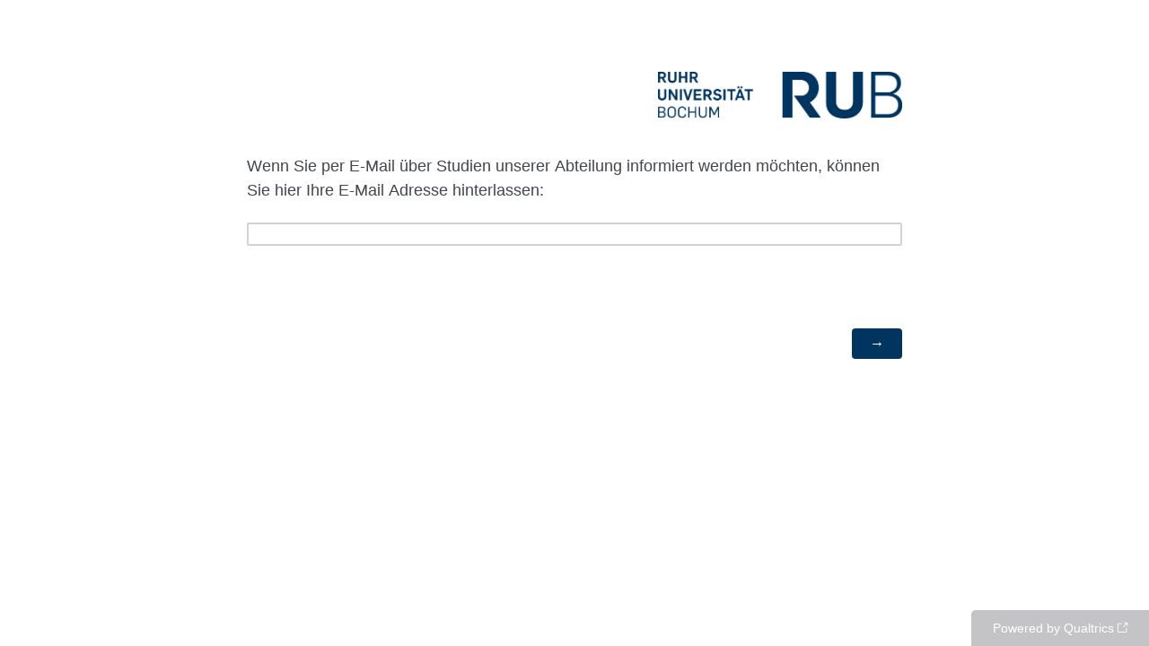

--- FILE ---
content_type: text/html; charset=utf-8
request_url: https://bochumpsych.eu.qualtrics.com/jfe/form/SV_79xsektl5xppwEd
body_size: 15496
content:
<!DOCTYPE html>
<html class="JFEScope">
<head>
    <meta charset="UTF-8">
    <meta http-equiv="X-UA-Compatible" content="IE=edge">
    <meta name="apple-mobile-web-app-capable" content="yes">
    <meta name="mobile-web-app-capable" content="yes">
    <title>Online Survey | Built with Qualtrics Experience Management™</title>
    
        <link rel="dns-prefetch" href="//co1.qualtrics.com/WRQualtricsShared/">
        <link rel="preconnect" href="//co1.qualtrics.com/WRQualtricsShared/">
    
    <meta name="description" content="Qualtrics makes sophisticated research simple and empowers users to capture customer, product, brand &amp; employee experience insights in one place.">
    <meta name="robots" content="noindex">
    <meta id="meta-viewport" name="viewport" content="width=device-width, initial-scale=1, minimum-scale=1, maximum-scale=2.5">
    <meta property="og:title" content="Online Survey | Built with Qualtrics Experience Management™">
    <meta property="og:description" content="Qualtrics makes sophisticated research simple and empowers users to capture customer, product, brand &amp; employee experience insights in one place.">
    
    <script>(function(w) {
  'use strict';
  if (w.history && w.history.replaceState) {
    var path = w.location.pathname;
    var jfePathRegex = /^\/jfe\d+\//;

    if (jfePathRegex.test(path)) {
      w.history.replaceState(null, null, w.location.href.replace(path, path.replace(jfePathRegex, '/jfe/')));
    }
  }
})(window);
</script>
</head>
    <body id="SurveyEngineBody">
    <noscript><style>#pace{display: none;}</style><div style="padding:8px 15px;font-family:Helvetica,Arial,sans-serif;background:#fcc;border:1px solid #c55">Javascript is required to load this page.</div></noscript>
    
        <style type='text/css'>#pace{background:#fff;position:absolute;top:0;bottom:0;left:0;right:0;z-index:1}#pace::before{content:'';display:block;position:fixed;top:30%;right:50%;width:50px;height:50px;border:6px solid transparent;border-top-color:#0b6ed0;border-left-color:#0b6ed0;border-radius:80px;animation:q 1s linear infinite;margin:-33px -33px 0 0;box-sizing:border-box}@keyframes q{0%{transform:rotate(0)}100%{transform:rotate(360deg)}}
</style>
        <div id='pace'></div>
    
    <script type="text/javascript">
      window.QSettings = {
          
        jfeVersion: "769e2b61e097acbecfd853e4c1ac8e48a17561c3",
        publicPath: "/jfe/static/dist/",
        cbs: [], bootstrapSkin: null, ab: false,
        getPT: function(cb) {
          if (this.pt !== undefined) {
            cb(this.success, this.pt);
          } else {
            this.cbs.push(cb);
          }
        },
        setPT: function(s, pt) {
          this.success = s;
          this.pt = pt;
          if (this.cbs.length) {
            for (var i = 0; i < this.cbs.length; i++) {
              this.cbs[i](s, pt);
            }
          }
        }
      };
    </script>
    <div id="skinPrefetch" style="position: absolute; visibility: hidden" class="JFEContent SkinV2 webkit CSS3"></div>
    <script>(()=>{"use strict";var e,r,t,a,o,c={},n={};function d(e){var r=n[e];if(void 0!==r)return r.exports;var t=n[e]={id:e,loaded:!1,exports:{}};return c[e].call(t.exports,t,t.exports,d),t.loaded=!0,t.exports}d.m=c,e=[],d.O=(r,t,a,o)=>{if(!t){var c=1/0;for(l=0;l<e.length;l++){for(var[t,a,o]=e[l],n=!0,f=0;f<t.length;f++)(!1&o||c>=o)&&Object.keys(d.O).every(e=>d.O[e](t[f]))?t.splice(f--,1):(n=!1,o<c&&(c=o));if(n){e.splice(l--,1);var i=a();void 0!==i&&(r=i)}}return r}o=o||0;for(var l=e.length;l>0&&e[l-1][2]>o;l--)e[l]=e[l-1];e[l]=[t,a,o]},d.n=e=>{var r=e&&e.__esModule?()=>e.default:()=>e;return d.d(r,{a:r}),r},t=Object.getPrototypeOf?e=>Object.getPrototypeOf(e):e=>e.__proto__,d.t=function(e,a){if(1&a&&(e=this(e)),8&a)return e;if("object"==typeof e&&e){if(4&a&&e.__esModule)return e;if(16&a&&"function"==typeof e.then)return e}var o=Object.create(null);d.r(o);var c={};r=r||[null,t({}),t([]),t(t)];for(var n=2&a&&e;"object"==typeof n&&!~r.indexOf(n);n=t(n))Object.getOwnPropertyNames(n).forEach(r=>c[r]=()=>e[r]);return c.default=()=>e,d.d(o,c),o},d.d=(e,r)=>{for(var t in r)d.o(r,t)&&!d.o(e,t)&&Object.defineProperty(e,t,{enumerable:!0,get:r[t]})},d.f={},d.e=e=>Promise.all(Object.keys(d.f).reduce((r,t)=>(d.f[t](e,r),r),[])),d.u=e=>"c/"+{196:"vendors~recaptchav3",233:"db",438:"vendors~mockForm",821:"barrel-roll",905:"ss",939:"bf",1044:"matrix",1075:"mc",1192:"meta",1205:"timing",1365:"hmap",1543:"recaptchav3",1778:"slide",1801:"fade",2042:"jsApi",2091:"advance-button-template",2292:"hotspot",2436:"slider",2552:"vendors~scoring~cs~matrix",2562:"flip",2603:"mockForm",2801:"fancybox",3432:"mp",4522:"scoring",4863:"dd",5321:"vendors~mockForm~response-summary~fileupload",5330:"fileupload",5453:"default~cs~slider~ss",5674:"pgr",5957:"response-summary",6023:"vendors~fileupload",6198:"te",6218:"ro",6246:"focus-handler",6255:"captcha",6500:"default~hl~hotspot~matrix",6507:"prototype",7211:"sbs",7529:"cs",7685:"preview",7719:"default~hmap~pgr~ro~te~timing",8095:"default~cs~slider",8393:"draw",8606:"default~captcha~cs~db~dd~draw~fileupload~hmap~hl~hotspot~matrix~mc~meta~pgr~ro~sbs~slider~ss~te~timing",9679:"toc",9811:"hl"}[e]+"."+{196:"97848bc9e7c6051ecccc",233:"8ba9f6447cd314fbb68a",438:"53d5364f2fde015d63eb",821:"7889bb8e29b6573a7c1e",905:"351d3164dfd98410d564",939:"eec2597b947c36022f6d",1044:"d8d7465fc033fbb10620",1075:"86a63d9fd6b94fccd78b",1192:"2bda7fa2af76817782a5",1205:"e0a338ca75eae4b40cc1",1365:"b3a7378eb91cc2c32d41",1543:"c245bb2c6da0a1de2911",1778:"89aa23ad976cab36539d",1801:"8cb2d1667aca0bc1260e",2042:"c48c082656b18079aa7e",2091:"4f0959084e4a4a187d1d",2292:"14fd8d7b863312b03015",2436:"96ce9dfbc69cf4a6f014",2552:"7cd2196cef0e70bb9e8a",2562:"3266dde7e4660ffcef3a",2603:"c8f6cb94cd9e79b57383",2801:"685cee5836e319fa57a8",3432:"6ae4057caed354cea4bd",4522:"1beb1b30ccc2fa30924f",4863:"4a0994a3732ac4fec406",5321:"41b49ced3a7a9cce58ab",5330:"4e241617d0d8f9638bed",5453:"171b59120e19c43bc4c6",5674:"144a9eb1a74ebd10fb2f",5957:"18b07be3e10880ac7370",6023:"2f608006811a8be8971c",6198:"31e404ce9bb91ad2fdc1",6218:"3cb64ba46db80f90121a",6246:"ba7b22b6a40782e5e004",6255:"a511708ee09ee539c882",6500:"e988cfdc3a56d687c346",6507:"63afbf731c56ba97ae7b",7211:"2d043279f45787cdbc6a",7529:"6440499b8bf1aaf62693",7685:"1241170f420176c2c6ef",7719:"8714f0d6579c8e712177",8095:"3b318c0e91b8cce117d5",8393:"2a48f184a447969fff1f",8606:"017a626bdaafbf05c221",9679:"20b914cfa638dfe959cc",9811:"e3e744cd3ab59c8be98b"}[e]+".min.js",d.miniCssF=e=>"fancybox.0bb59945b9873f54214a.min.css",d.g=function(){if("object"==typeof globalThis)return globalThis;try{return this||new Function("return this")()}catch(e){if("object"==typeof window)return window}}(),d.o=(e,r)=>Object.prototype.hasOwnProperty.call(e,r),a={},o="javascriptformengine:",d.l=(e,r,t,c)=>{if(a[e])a[e].push(r);else{var n,f;if(void 0!==t)for(var i=document.getElementsByTagName("script"),l=0;l<i.length;l++){var b=i[l];if(b.getAttribute("src")==e||b.getAttribute("data-webpack")==o+t){n=b;break}}n||(f=!0,(n=document.createElement("script")).charset="utf-8",n.timeout=120,d.nc&&n.setAttribute("nonce",d.nc),n.setAttribute("data-webpack",o+t),n.src=e),a[e]=[r];var s=(r,t)=>{n.onerror=n.onload=null,clearTimeout(u);var o=a[e];if(delete a[e],n.parentNode&&n.parentNode.removeChild(n),o&&o.forEach(e=>e(t)),r)return r(t)},u=setTimeout(s.bind(null,void 0,{type:"timeout",target:n}),12e4);n.onerror=s.bind(null,n.onerror),n.onload=s.bind(null,n.onload),f&&document.head.appendChild(n)}},d.r=e=>{"undefined"!=typeof Symbol&&Symbol.toStringTag&&Object.defineProperty(e,Symbol.toStringTag,{value:"Module"}),Object.defineProperty(e,"__esModule",{value:!0})},d.nmd=e=>(e.paths=[],e.children||(e.children=[]),e),d.p="",(()=>{if("undefined"!=typeof document){var e=e=>new Promise((r,t)=>{var a=d.miniCssF(e),o=d.p+a;if(((e,r)=>{for(var t=document.getElementsByTagName("link"),a=0;a<t.length;a++){var o=(n=t[a]).getAttribute("data-href")||n.getAttribute("href");if("stylesheet"===n.rel&&(o===e||o===r))return n}var c=document.getElementsByTagName("style");for(a=0;a<c.length;a++){var n;if((o=(n=c[a]).getAttribute("data-href"))===e||o===r)return n}})(a,o))return r();((e,r,t,a,o)=>{var c=document.createElement("link");c.rel="stylesheet",c.type="text/css",d.nc&&(c.nonce=d.nc),c.onerror=c.onload=t=>{if(c.onerror=c.onload=null,"load"===t.type)a();else{var n=t&&t.type,d=t&&t.target&&t.target.href||r,f=new Error("Loading CSS chunk "+e+" failed.\n("+n+": "+d+")");f.name="ChunkLoadError",f.code="CSS_CHUNK_LOAD_FAILED",f.type=n,f.request=d,c.parentNode&&c.parentNode.removeChild(c),o(f)}},c.href=r,t?t.parentNode.insertBefore(c,t.nextSibling):document.head.appendChild(c)})(e,o,null,r,t)}),r={3454:0};d.f.miniCss=(t,a)=>{r[t]?a.push(r[t]):0!==r[t]&&{2801:1}[t]&&a.push(r[t]=e(t).then(()=>{r[t]=0},e=>{throw delete r[t],e}))}}})(),(()=>{var e={3454:0};d.f.j=(r,t)=>{var a=d.o(e,r)?e[r]:void 0;if(0!==a)if(a)t.push(a[2]);else if(3454!=r){var o=new Promise((t,o)=>a=e[r]=[t,o]);t.push(a[2]=o);var c=d.p+d.u(r),n=new Error;d.l(c,t=>{if(d.o(e,r)&&(0!==(a=e[r])&&(e[r]=void 0),a)){var o=t&&("load"===t.type?"missing":t.type),c=t&&t.target&&t.target.src;n.message="Loading chunk "+r+" failed.\n("+o+": "+c+")",n.name="ChunkLoadError",n.type=o,n.request=c,a[1](n)}},"chunk-"+r,r)}else e[r]=0},d.O.j=r=>0===e[r];var r=(r,t)=>{var a,o,[c,n,f]=t,i=0;if(c.some(r=>0!==e[r])){for(a in n)d.o(n,a)&&(d.m[a]=n[a]);if(f)var l=f(d)}for(r&&r(t);i<c.length;i++)o=c[i],d.o(e,o)&&e[o]&&e[o][0](),e[o]=0;return d.O(l)},t=self.webpackChunkjavascriptformengine=self.webpackChunkjavascriptformengine||[];t.forEach(r.bind(null,0)),t.push=r.bind(null,t.push.bind(t))})()})();</script>
    <script src="/jfe/static/dist/jfeLib.41e905943427321fa036.min.js" crossorigin="anonymous"></script>
    <script src="/jfe/static/dist/jfe.39be4855c331cd029895.min.js" crossorigin="anonymous"></script>


    <link href="/jfe/themes/skins/bochumpsych/bochumpsych1/version-1649640654953-d2e429/stylesheet.css" rel="stylesheet">

    <link id="rtlStyles" rel="stylesheet" type="text/css">
    <style id="customStyles"></style>

    <style>
      .JFEScope .questionFocused   .advanceButtonContainer {transition:opacity .3s!important;visibility:unset;opacity:1}
      .JFEScope .questionUnfocused .advanceButtonContainer, .advanceButtonContainer {transition:opacity .3s!important;visibility:hidden;opacity:0}
      .Skin .Bipolar .bipolar-mobile-header, .Skin .Bipolar .desktop .bipolar-mobile-header, .Skin .Bipolar .mobile .ColumnLabelHeader {display: none}

      /* Change color of question validation warnings */
      .Skin .ValidationError.Warn {color: #e9730c;}

      /* Hide mobile preview scrollbar for Chrome, Safari and Opera */
      html.MobilePreviewFrame::-webkit-scrollbar { display: none; }

      /* Hide mobile preview scrollbar for IE and Edge */
      html.MobilePreviewFrame { -ms-overflow-style: none; scrollbar-width: none; }
    </style>
    <style type="text/css">.accessibility-hidden{height:0;width:0;overflow:hidden;position:absolute;left:-999px}</style>
    <div id="polite-announcement" class="accessibility-hidden" aria-live="polite" aria-atomic="true"></div>
    <div id="assertive-announcement" class="accessibility-hidden" aria-live="assertive" role="alert" aria-atomic="true"></div>
    <script type="text/javascript">
      (function () {
        var o = {};
        try {
          Object.defineProperty(o,'compat',{value:true,writable:true,enumerable:true,configurable:true});
        } catch (e) {};
        if (o.compat !== true || document.addEventListener === undefined) {
          window.location.pathname = '/jfe/incompatibleBrowser';
        }

        var fv = document.createElement('link');
        fv.rel = 'apple-touch-icon';
        fv.href = "/brand-management/apple-touch-icon";
        document.getElementsByTagName('head')[0].appendChild(fv);
      })();
      QSettings.ab = false;
      document.title = "Online Survey | Built with Qualtrics Experience Management™";
      
      (function(s) {
        QSettings.bootstrapSkin = s;
        var sp = document.getElementById('skinPrefetch');
        if (sp) {
          sp.innerHTML = s;
        }
      })("<meta name=\"HandheldFriendly\" content=\"true\" />\n<meta name = \"viewport\" content = \"user-scalable = no, maximum-scale=1, minimum-scale=1, initial-scale = 1, width = device-width\" />\n<div class='Skin'>\n\t<div id=\"Overlay\"></div>\n\t<div id=\"Wrapper\">\n\t\t<div id='ProgressBar'>{~ProgressBar~}</div>\n\t\t<div class='SkinInner'>\n\t\t\t<div id='LogoContainer'>\n\t\t\t\t<div id='Logo'></div>\n\t\t\t</div>\n\t\t\t<div id='HeaderContainer'>\n\t\t\t\t\t<div id='Header'>{~Header~}</div>\n\t\t\t\t</div>\n\t\t\t<div id='SkinContent'>\n\t\t\t\t<div id='Questions'>{~Question~}</div>\n\t\t\t\t<div id='Buttons'>{~Buttons~}</div>\n\t\t\t</div>\n\t\t</div>\n\t\t<div id='Footer'>{~Footer~}</div>\n\t\t<div id='PushStickyFooter'></div>\n\t</div>\n\t<div id=\"Plug\" style=\"display:block !important;\"><a style=\"display:block !important;\" href=\"http://www.qualtrics.com/\" target=\"_blank\">{~Plug~}</a></div>\n</div>\n<script>Qualtrics.SurveyEngine.addOnload(Qualtrics.uniformLabelHeight);<\/script>\n\n<script>\n//TM6 Question Text Cell Padding\n\t//JFE\n\tPage.on('ready:imagesLoaded',function() {\n\t\tvar t = jQuery(\".QuestionText table\");\n\t  for (i=0; i<t.length; i++) {\n\t    if (t[i].cellPadding != undefined) {\n\t      var p = t[i].cellPadding + \"px\";\n\t      t.eq(i).find(\"th\").css(\"padding\",p);\n\t      t.eq(i).find(\"td\").css(\"padding\",p);\n\t    }\n\t  }\n\t});\n\t//SE\n\tjQuery(window).load(function() {\n\t\tif (jQuery(\"div\").hasClass(\"JFE\") == false) {\n\t    var t = jQuery(\".QuestionText table\");\n\t    for (i=0; i<t.length; i++) {\n\t      if (t[i].cellPadding != undefined) {\n\t        var p = t[i].cellPadding + \"px\";\n\t        t.eq(i).find(\"th\").css(\"padding\",p);\n\t        t.eq(i).find(\"td\").css(\"padding\",p);\n\t      }\n\t    }\n\t\t};\n\t});\n//TM21 iOS Text Box Width Fix\n\t//JFE\n\tPage.on('ready:imagesLoaded',function() {\n\t\tfunction isIE () {\n\t  \tvar myNav = navigator.userAgent.toLowerCase();\n\t  \treturn (myNav.indexOf('msie') != -1) ? parseInt(myNav.split('msie')[1]) : false;\n\t\t}\n\t\tif (!isIE()) {\n\t\t\tvar mq = window.matchMedia( \"(max-width: 480px)\" );\n\t\t\tif (mq.matches == true) {\n\t\t\t\tjQuery(\".Skin .MC .TextEntryBox\").css(\"width\",\"100%\");\n\t\t\t\tjQuery(\".Skin .TE .ESTB .InputText\").css(\"width\",\"100%\");\n\t\t\t\tjQuery(\".Skin .TE .FORM .InputText\").css(\"width\",\"100%\");\n\t\t\t\tjQuery(\".Skin .TE .ML .InputText\").css(\"width\",\"100%\");\n\t\t\t\tjQuery(\".Skin .TE .PW .InputText\").css(\"width\",\"100%\");\n\t\t\t\tjQuery(\".Skin .TE .SL .InputText\").css(\"width\",\"100%\");\n\t\t\t};\n\t\t};\n\t});\n\t//SE\n\tjQuery(window).load(function() {\n\t\tfunction isIE () {\n\t  \tvar myNav = navigator.userAgent.toLowerCase();\n\t  \treturn (myNav.indexOf('msie') != -1) ? parseInt(myNav.split('msie')[1]) : false;\n\t\t}\n\t\tif (!isIE()) {\n\t\t\tvar mq = window.matchMedia( \"(max-width: 480px)\" );\n\t\t\tif (jQuery(\"div\").hasClass(\"JFE\") == false && mq.matches == true) {\n\t\t\t\tjQuery(\".Skin .MC .TextEntryBox\").css(\"width\",\"100%\");\n\t\t\t\tjQuery(\".Skin .TE .ESTB .InputText\").css(\"width\",\"100%\");\n\t\t\t\tjQuery(\".Skin .TE .FORM .InputText\").css(\"width\",\"100%\");\n\t\t\t\tjQuery(\".Skin .TE .ML .InputText\").css(\"width\",\"100%\");\n\t\t\t\tjQuery(\".Skin .TE .PW .InputText\").css(\"width\",\"100%\");\n\t\t\t\tjQuery(\".Skin .TE .SL .InputText\").css(\"width\",\"100%\");\n\t\t\t};\n\t\t};\n\t});\n<\/script>\n");
      
      
      (function() {
        var fv = document.createElement('link');
        fv.type = 'image/x-icon';
        fv.rel = 'icon';
        fv.href = "https://bochumpsych.eu.qualtrics.com/brand-management/brand-assets/bochumpsych/favicon.ico";
        document.getElementsByTagName('head')[0].appendChild(fv);
      }());
      
      
    </script>
        <script type="text/javascript">
          (function(appData) {
            if (appData && typeof appData === 'object' && '__jfefeRenderDocument' in appData) {
              var doc = appData.__jfefeRenderDocument

              if (doc === 'incompatible') {
                window.location = '/jfe/incompatibleBrowser';
                return
              }

              window.addEventListener('load', function() {
                // farewell jfe
                delete window.QSettings
                delete window.webpackJsonp
                delete window.jQuery
                delete window.ErrorWatcher
                delete window.onLoadCaptcha
                delete window.experimental
                delete window.Page

                var keys = Object.keys(window);
                for (let i in keys) {
                  var name = keys[i];
                  if (name.indexOf('jQuery') === 0) {
                    delete window[name];
                    break;
                  }
                }

                document.open();
                document.write(doc);
                document.close();
              })
            } else {
              // prevent document.write from replacing the entire page
              window.document.write = function() {
                log.error('document.write is not allowed and has been disabled.');
              };

              QSettings.setPT(true, appData);
            }
          })({"FormSessionID":"FS_1pQOx1xBh9ZPE2q","QuestionIDs":["QID2"],"QuestionDefinitions":{"QID2":{"DefaultChoices":false,"DataExportTag":"Q3","QuestionType":"TE","Selector":"SL","PrivateData":false,"Configuration":{"QuestionDescriptionOption":"UseText"},"Validation":{"Settings":{"ForceResponse":"OFF","ForceResponseType":"ON","Type":"None"}},"GradingData":[],"Language":{"DE":{"QuestionText":"Wenn Sie per E-Mail über Studien unserer Abteilung informiert werden möchten, können Sie hier Ihre E-Mail Adresse hinterlassen:"}},"QuestionID":"QID2","SurveyLanguage":"DE"}},"NextButton":null,"PreviousButton":false,"Count":1,"Skipped":0,"NotDisplayed":0,"LanguageSelector":null,"Messages":{"PoweredByQualtrics":"Powered by Qualtrics","PoweredByQualtricsLabel":"Powered by Qualtrics: Erfahren Sie mehr über Qualtrics auf einem neuen Reiter","A11yNextPage":"Sie sind auf der nächsten Seite","A11yPageLoaded":"Seite geladen","A11yPageLoading":"Seite wird geladen","A11yPrevPage":"Sie sind auf der vorherigen Seite","FailedToReachServer":"Es konnte keine Verbindung zu unseren Servern hergestellt werden. Überprüfen Sie Ihre Internetverbindung und versuchen Sie es erneut.","ConnectionError":"Verbindungsfehler","IPDLError":"Leider ist ein Netzwerkfehler aufgetreten.","Retry":"Erneut versuchen","Cancel":"Abbrechen","Language":"Sprache","Done":"Fertig","AutoAdvanceLabel":"oder drücken Sie „Enter“","DecimalSeparator":"Bitte schließen Sie Kommas aus und verwenden Sie ggf. einen Punkt als Dezimaltrennzeichen.","IE11Body":"Sie verwenden einen nicht unterstützten Browser. Qualtrics-Umfragen können nach dem 15. März 2024 nicht mehr in Internet Explorer 11 geladen werden.","BipolarPreference":"Wählen Sie diese Antwort aus, wenn Sie %1 gegenüber %2 um %3 Punkte bevorzugen.","BipolarNoPreference":"Wählen Sie diese Antwort aus, wenn Sie weder %1 noch %2 bevorzugen.","Blank":"Leer","CaptchaRequired":"Sie müssen das Captcha ausfüllen, um fortfahren zu können","MCMSB_Instructions":"Um mehrere Optionen auf einmal auszuwählen, halten Sie die Maustaste gedrückt oder drücken Sie während der Auswahl Shift. Um nicht aufeinander folgende Optionen auszuwählen, drücken Sie während der Auswahl Steuerung (auf dem PC) oder Command (auf dem Mac). Um eine Option abzuwählen, halten Sie Steuerung oder Command gedrückt und klicken Sie auf die entsprechende Option.","MLDND_Instructions":"Ziehen Sie jedes Element von der Liste und legen Sie es im Behälter ab.","PGR_Instructions":"Ziehen Sie Elemente und legen Sie sie in Gruppen ab. Ordnen Sie die Elemente in jeder Gruppe an, in dem Sie sie ziehen und an der gewünschten Position ablegen.","ROSB_Instructions":"Wählen Sie Elemente und ordnen Sie sie durch Anklicken der Pfeile an, um das gewünschte Element aufwärts oder abwärts zu bewegen."},"IsPageMessage":false,"ErrorCode":null,"PageMessageTranslations":{},"CurrentLanguage":"DE","FallbackLanguage":"DE","QuestionRuntimes":{"QID2":{"Highlight":false,"ID":"QID2","Type":"TE","Selector":"SL","SubSelector":null,"ErrorMsg":null,"TerminalAuthError":false,"Valid":false,"MobileFirst":false,"QuestionTypePluginProperties":null,"CurrentMultiPageQuestionIndex":0,"Displayed":true,"PreValidation":{"Settings":{"ForceResponse":"OFF","ForceResponseType":"ON","Type":"None"}},"MinChars":null,"MaxChars":null,"IsAutoAuthFailure":false,"ErrorSeverity":null,"PDPErrorMsg":null,"PDPError":null,"QuestionText":"Wenn Sie per E-Mail über Studien unserer Abteilung informiert werden möchten, können Sie hier Ihre E-Mail Adresse hinterlassen:","Active":true}},"IsEOS":false,"FailedValidation":false,"PDPValidationFailureQuestionIDs":[],"BlockID":"BL_6zkqati832chxGZ","FormTitle":null,"SurveyMetaDescription":null,"TableOfContents":null,"UseTableOfContents":false,"SM":{"BaseServiceURL":"https://bochumpsych.eu.qualtrics.com","IsBrandEncrypted":false,"JFEVersionID":"81bfcbf5eec92cc2e183812bed58ba01ebd5c77c","BrandDataCenterURL":"https://fra1.qualtrics.com","XSRFToken":"x6SfjtPPaq9vkRhz8LKqfw","StartDate":"2026-01-27 09:20:27","StartDateRaw":1769505627512,"BrandID":"bochumpsych","SurveyID":"SV_79xsektl5xppwEd","BrowserName":"Chrome","BrowserVersion":"131.0.0.0","OS":"Macintosh","UserAgent":"Mozilla/5.0 (Macintosh; Intel Mac OS X 10_15_7) AppleWebKit/537.36 (KHTML, like Gecko) Chrome/131.0.0.0 Safari/537.36; ClaudeBot/1.0; +claudebot@anthropic.com)","LastUserAgent":"Mozilla/5.0 (Macintosh; Intel Mac OS X 10_15_7) AppleWebKit/537.36 (KHTML, like Gecko) Chrome/131.0.0.0 Safari/537.36; ClaudeBot/1.0; +claudebot@anthropic.com)","QueryString":"","IP":"18.217.23.136","URL":"https://bochumpsych.eu.qualtrics.com/jfe/form/SV_79xsektl5xppwEd","BaseHostURL":"https://bochumpsych.eu.qualtrics.com","ProxyURL":"https://bochumpsych.eu.qualtrics.com/jfe/form/SV_79xsektl5xppwEd","JFEDataCenter":"jfe1","dataCenterPath":"jfe1","IsPreview":false,"LinkType":"anonymous","geoIPLocation":{"IPAddress":"18.217.23.136","City":"Columbus","CountryName":"United States","CountryCode":"US","Region":"OH","RegionName":"Ohio","PostalCode":"43215","Latitude":39.9625,"Longitude":-83.0061,"MetroCode":535,"Private":false},"geoIPV2Enabled":true,"EDFromRequest":[],"FormSessionID":"FS_1pQOx1xBh9ZPE2q"},"ED":{"SID":"SV_79xsektl5xppwEd","SurveyID":"SV_79xsektl5xppwEd","Q_URL":"https://bochumpsych.eu.qualtrics.com/jfe/form/SV_79xsektl5xppwEd","UserAgent":"Mozilla/5.0 (Macintosh; Intel Mac OS X 10_15_7) AppleWebKit/537.36 (KHTML, like Gecko) Chrome/131.0.0.0 Safari/537.36; ClaudeBot/1.0; +claudebot@anthropic.com)","Q_CHL":"anonymous","Q_LastModified":1511377939,"Q_Language":"DE"},"PostToStartED":{},"FormRuntime":null,"RuntimePayload":"LkmcI0rJGsW/5UQehBqe5s6acXdU6sXenGG43KU15gaOa9v0+vIznhP7XzcCdIDdzNMakJyrjF7GSWb0r2ELgg/QwaBFp3bdLys1vOtMIxjFF1h0NYJ+8ITJ7D41aAXih5vx3CoXaELGSHVRm1SXP/nPIUTz30XzhHioPZSA6YOGw5Yo5q6ZL3MDLEZwTg14DZ9QYpimMRMljwaBOCymGPvCrm82W968ABAw/1FK9mNFNMUgnmGj10OO/cwyPlNU1N34eUAD9tQfB6WW0AGmdS+S/8CfHFRkjLXja1SafAWZ/bgJXcjNK+kTduCCFft/bl+GE02s/ZQzqYEbvlC8Smo1p2Mm8TOj+E6z+BON7w6v4c9mha6nBVtZL/6VIweKorWV9sSMxzjLPCMmBSuPtA8fdBqbLASH92+lNgYxGSkh4WfI6ekxl/TxNh5giaaIR+z5M5veNcpreEXOD/[base64]/waSfO+76oJxzdWlGNpyngOAR8/z6kWWluVXblPoUZv7nVE+ugMDzDN6nCfh0r2oZhmqsQAQcG1wRAbcQ84jIcu+/PljHuk4WZW/JiZnvQuD5ejr900C5HkznkWOhxQbwG8ubFwZN9xhS6qC4F0UMtRrI1K5e6v45Zae4XrxoS3/aQcl1ujgUNLpHTzBD3YulEUaJxf/5lUgX3vp9FYjQXrKN35G8dOgGj14D2j3xrBL9p/Dg7Xly+1A4BA2Z9TJeYi7WRPsA6BrCGjGQqdbArgP5pn9fY+rqn4adqvfgojkbjNP5OgVla4LV8f1ih5cGcHkVOfbV7zOKvKn7aYwI1VliobnGPXtxZo/HAaB/S3UWcX6c3s83yhkKl0GLmjuN5LMIIo3bN01cNOkNubE1noBhB7RpuJclEdeOZ5C0VFQOPthIsQjAydPKaxB2zuisFgDphGoQ8E4QAFaEqd422lrgn5tR+nXWIRP6txz2CP915FrfaiAoZyehfuu/zOlBWxDHDDgvTV7LS/pVQUPSKDQOVMYItAwaxE0/SMm9y5YnV7n7E05m/VSQx+OmEqkwb98ZXlcUt1mdwsOIbSh0+oXkhvAm67snK1B3J75VWKK/8Lxmted7EeTURU5hwCCxjqDGiSqCVkz50kKZVmf9LWj6Em5mVfhfhHt6q0NT/3yPUjoZh2g/WSm1+AVHhyA47DgRWBKdF2dJs1eovj7BkFPDqXXvMBGO4blIqVuTwz4mtO3hfhOnIqTSfKloYd3UHcX7CwlFgUWwyKFQovLNvLk2m49JRvxS6hpq85q7C/OjJ5xkp6mo12vMPZc+LNl2dwo0QRnnx9jcOjniPcDLQkU1EiONnxE/jxEs0M5+pFQr95KzMj5PX25pNT74jqojZKoRqM98BP7VP17FMzqh21H+CSFbsOv4G4TePzvMp92S5ShpnW7QN3PJ7aSTDb1xntP5FcBVbWdPJ2ltCgt7VWB0xrIRo2LDllPCkRmeID2aBrHrXiKcXOJNluqM5Y/xYUPIbBh59mRR+pRVns92hMh+a7gX2vIrXsmfT+TX0ZLLGJU9OyLmNDU6+jakIQ0reYkWzyOpXo1MMVEgwK+3S9SwDQKqlYVUlYO88vipxGJ/uaU7Y5empYCwAuUvKI5PnQeKrpIzGeeb7nwm2mg+90W6wfg7W2WsmWU+79yyhQPrFZ+BVHiaOTvHET9axEY8Srd6SEGJIDpqrKfsuT3eMN5ozWgNSulSl/fsKm/OoVbn9WNDxUga/2CevKDBMKgGvnV6bM2zAGBO1QgtahXzgvmDO64CECl5M8PGcGUzWgu9mIZ0jYLM0uihdRQa8K9WDuXZbGyUUGjbos4w6grg+OobQ30LPloUGO9kBP0juDvNRYA/0j/UFItgR9wkrU4hfj9DwaBFeBMy3Jxx58VChVOEW9UwdmsX0iUXJVJcv96seCVK3ZCgmHBEi4b7EvJVoBCIQwv5O+6tVtj9+wvloo4pMDYrUapU9MfcYkiAGhvIsJwDtPr2sfSea0TPQY3gkWX1OFoZng/TFq5Ec0W6+eNOuxhEsvTT4DibZZ4K4rjH5wToLBYAyS09z01m8E6JzRRB7IbtxziigpvTsn0X1XUauuFsLX8XDrvzG/X3KS8QwFAMU2xZZfROZO12q9qlHxCynM1fM7Gb0YtHhK5GV74nDOKOvg2oTU7UEdwwysXlBxkyYSZwHacxxfXYdE+L1Coy4y2EaBA6/6hsNr4PTVL5T0MRCvTp+OEZgTNzWw+D4BSsVUnWvFgEPdb2XYppahqKvc5td+ilaQvXloDmCPH3OWT/0YC4/kNd9Fhnsr4KcfD48SP8SLl3HDtXbNWLGlRBKUzVCFSyP8QgWRUzPyUSWoD4pgbn1LrRMbD5wnRemrbobzHa8BUvw8QmtEwJbkNkvYo1cOyyWfhAvMgddfr41PB9Ilkl+UHbxioSYxG1heNaSCiu0fHequBPL+KUGxrAEo+ZXhaR2O/IiyLCEU5dudXNSs93zaVzJuVzZ+2Ajy+JtwUWIy7FrlfPpCGFkKvppfERySnJzYsiOx4u/BhRb0d9Am9xKze2bRxgnK65my9H8wOaKmhCHn3xQ8D989RHpluk1Vpripqt+28cubTnlLa81ra1GedNAiYU3bTSvnrGqc8I+Azf3VHXCgkDNjAcHndsPutNSE0RmGBInTi/i7n1CC98wCtMCshZRPDGHLodL79EphAOUNbz+/PRkEqW4AjHuuztXOgRU+P1QILkL31roof/0KG6b79R/d41iGR3Yq7FMyp6NWz5ROeji3KjG/iVycOsHPivAi/reMZyc1QwFvP4bSZgDV0QrEaHXlbkhIX13Jl5cqO3e32ASJb2uX1peY/[base64]/ygjg2m4rLwpDMIphJvuwm4l6Jwv0bgejxZUIzKJxDC2HtigIiCi68jlplSHoaoWP19FrdQgu9lE9sjnjSnV5dE5bs7VUFuSpT9nrGFDmoDUWukPR7LK2FeC1nUBCxrdCw1esenRgj0vQNeTeDDGEDe/LtP87oxlRSysXI3wJqoeygDoX7rzJBfmgNm1NmbDEoONarPAa6Gxa3/S7Wd9vPDbofae0KbGkFfyRYAyPJxf5Wy2BPHOwVFdtouAWyTorAmXWyX5KUhgS6NJSS/DaL7biimUMD520/uxnNIQ49lAfcaTUFz9HGs6ca/igD0EJA7mjcPwFbEciBZEJ5t+WlZ0nmwYNUDAgb14dMTCshza0RgwDrHnngNnLpszYdpjpLsJ0bx0J+mOxxcKj+fHqYVrMN3Vyi99JO/S4AZdyhGhuDaP4XmdXTyWeiy9Wayh6cUUmAwryyKHNSg4X9PFJS869qvBZ1DrmHiF5nNj0fPmYxEjetvcKwWU6V43cBYA4AryVbZTSLAGDnMg5b86xzPbfo/eBvr0on9dgLFqOIdWsgejBRu8SlFbYFbj2zSoB3b9Me6b07P3hH1kktHjQcSkg2UkJIc14re45naNa6V6MshzRzGceadmYjxAe2iHBG58RImdCWtNHvx6NLq+/qFba4kZyu/dqzUh9IYJgkip8x73rAPC/GNXxmyLfebpnzlL+Z/ybREGHue8mrLaU/chvDll9GZiQma2sDa4bOmusiigz2JRAeWKU4hO6zOtjYKlGCkYRX2NhCBN/N4SUuIlTq/aSbSZwntHkU6dO0AhGX2PHv5OjyUUgtPCt3ele2eFVLAgXif9cHvi/eq8M6+dbeGpvHk5qB4gTPq5NDZtUah4P8y1lKsf41pKdXw1atOmXvumg9e0ABh78ZKfYxLOaUvrvzlPPy16kTyO7lU7nFYOYZ9/IgCfXtWtIEVqrXAUhFnUvh8PmVClijp8/PWIIcT9fLNVFnXLbNkAEWwczBNIorQsPDEg0XPIMC/+wusxuETSBFyPcDj7wbC6C7xaGcCRROcTsZ5Do52yNLDQLBMWSmtEnRpSiRJ8fKmBlMdWQOBdgJPmWKOel93ys+smBl9B1nYFjYAnqXahGcmSP6+7KeGOlTghRlmA2cjW7vPay85s56f0lMX3Z7uTDcYvehUO0TUIQC8OUcEe+w2N9X+GM/8tIrFeO/MrsL/o8ZGrwtGWpJbXwA/II5g1eCGMilcFYSodqJufKpJJmHOxBwjNE0YeBUQ7uX3ibyeMUPNzkZgOtljW2clPlkq5g9yJT14kbw1wozYnVbNNIYyrueEu+CfLWYSBZpouUpZWyl+/YWow//rA7I+pneoJufhUHsAFc/4ubhP8pBJKPJzlcgT7AtpaiYSK6t5ACWtxkA1qDSn7bFsQgEUisNh6OIgMVaHLyK6PU/932U7zUK3Kv5fCM2+Kj3io","TransactionID":1,"ReplacesOutdated":false,"EOSRedirectURL":null,"RedirectURL":null,"SaveOnPageUnload":true,"ProgressPercent":0,"ProgressBarText":"Umfragefortschritt","ProgressAccessibleText":"Aktueller Stand","FormOptions":{"BackButton":false,"SaveAndContinue":true,"SurveyProtection":"PublicSurvey","NoIndex":"Yes","SecureResponseFiles":true,"SurveyExpiration":"None","SurveyTermination":"DefaultMessage","Header":"","Footer":"","ProgressBarDisplay":"None","PartialData":"+1 week","PreviousButton":{"Display":"←"},"NextButton":{"Display":"→"},"SkinLibrary":"bochumpsych","SkinType":"MQ","Skin":"bochumpsych1","NewScoring":1,"SurveyLanguage":"DE","ActiveResponseSet":"RS_ac7GIaxRBOzWHxr","SurveyStartDate":"0000-00-00 00:00:00","SurveyExpirationDate":"0000-00-00 00:00:00","SurveyCreationDate":"2017-11-22 19:09:58","AvailableLanguages":{"DE":[]},"SkinOptions":{"Description":"Ruhr-Universität Bochum","Deprecated":false,"Sort":0,"Version":"2","AnyDeviceSupport":true,"Transitions":"Slide,Fade,Flip,Barrel","DefaultTransition":"Fade","CSS":"basestylesv4","WindowWidth":900,"WindowHeight":600,"QuestionWidth":700,"CssVersion":4,"Author":"","ResponsiveSkin":{"SkinLibrary":"Qualtrics","SkinType":"MQ","Skin":"v4qualtrics1","BaseCss":"/jfe/themes/skins/qualtrics/v4qualtrics1/version-1680545380898-7e0112/stylesheet.css"}},"SkinBaseCss":"/jfe/themes/skins/bochumpsych/bochumpsych1/version-1649640654953-d2e429/stylesheet.css","PageTransition":"None","Favicon":"https://bochumpsych.eu.qualtrics.com/brand-management/brand-assets/bochumpsych/favicon.ico","CustomLanguages":null,"SurveyTimezone":"Europe/Berlin","LinkType":"anonymous","Language":"DE","Languages":null,"DefaultLanguages":{"AR":"العربية","ASM":"অসমীয়া","AZ-AZ":"Azərbaycan dili","BEL":"Беларуская","BG":"Български","BS":"Bosanski","BN":"বাংলা","CA":"Català","CEB":"Bisaya","CKB":"كوردي","CS":"Čeština","CY":"Cymraeg","DA":"Dansk","DE":"Deutsch","EL":"Ελληνικά","EN":"English","EN-GB":"English (United Kingdom)","EN_GB":"English (Great Britain)","EO":"Esperanto","ES":"Español (América Latina)","ES-ES":"Español","ET":"Eesti","FA":"فارسی","FI":"Suomi","FR":"Français","FR-CA":"Français (Canada)","GU":"ગુજરાતી ","HE":"עברית","HI":"हिन्दी","HIL":"Hiligaynon","HR":"Hrvatski","HU":"Magyar","HYE":"Հայերեն","ID":"Bahasa Indonesia","ISL":"Íslenska","IT":"Italiano","JA":"日本語","KAN":"ಕನ್ನಡ","KAT":"ქართული","KAZ":"Қазақ","KM":"ភាសាខ្មែរ","KO":"한국어","LV":"Latviešu","LT":"Lietuvių","MAL":"മലയാളം","MAR":"मराठी","MK":"Mакедонски","MN":"Монгол","MS":"Bahasa Malaysia","MY":"မြန်မာဘာသာ","NE":"नेपाली","NL":"Nederlands","NO":"Norsk","ORI":"ଓଡ଼ିଆ ଭାଷା","PA-IN":"ਪੰਜਾਬੀ (ਗੁਰਮੁਖੀ)","PL":"Polski","PT":"Português","PT-BR":"Português (Brasil)","RI-GI":"Rigi","RO":"Română","RU":"Русский","SIN":"සිංහල","SK":"Slovenčina","SL":"Slovenščina","SO":"Somali","SQI":"Shqip","SR":"Srpski","SR-ME":"Crnogorski","SV":"Svenska","SW":"Kiswahili","TA":"தமிழ்","TEL":"తెలుగు","TGL":"Tagalog","TH":"ภาษาไทย","TR":"Tϋrkçe","UK":"Українська","UR":"اردو","VI":"Tiếng Việt","ZH-S":"简体中文","ZH-T":"繁體中文","Q_DEV":"Developer"},"ThemeURL":"//co1.qualtrics.com/WRQualtricsShared/"},"Header":"","HeaderMessages":{},"Footer":"","FooterMessages":{},"HasJavaScript":false,"IsSystemMessage":false,"FeatureFlags":{"LogAllRumMetrics":false,"STX_HubRace":false,"STS_SpokeHubRoutingSim":false,"makeStartRequest":false,"verboseFrontendLogs":false,"JFE_BlockPrototypeJS":false},"TransformData":{},"AllowJavaScript":true,"TOCWarnPrevious":false,"NextButtonAriaLabel":"Weiter","PreviousButtonAriaLabel":"Zurück","BrandType":"Academic","TranslationUnavailable":false,"FilteredEDKeys":[],"CookieActions":{"Set":[],"Clear":[]}})
        </script>
    </body>
</html>
